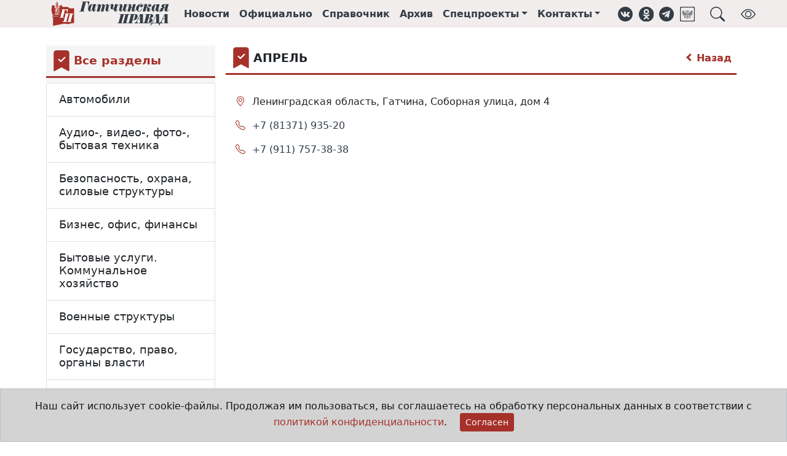

--- FILE ---
content_type: text/html;charset=UTF-8
request_url: https://gtn-pravda.ru/organizations/meditsina-krasota-zdorove/parikmaherskie/aprel.html
body_size: 11414
content:
<!DOCTYPE html>
<html lang="ru">
<head prefix="og: http://ogp.me/ns#">
    <meta charset="utf-8">
<title>Медицина, красота, здоровье - Гатчинская правда</title>
<meta name="keywords" content="Гатчинская правда, электронная газета, официальный вестник, гатчина, главные новости гатчины и гатчинского района, нормативно-правовые акты гатчинского района, афиша гатчины и гатчинского района, предприятия гатчины и гатчинского района">
<meta name="description" content="Медицина, красота, здоровье">
<meta property="og:site_name" content="Гатчинская правда">
<meta property="og:title" content="Медицина, красота, здоровье">
<meta property="og:description" content="Медицина, красота, здоровье">
<meta property="og:type" content="article">
<meta property="og:url" content="https://gtn-pravda.ru/organizations/meditsina-krasota-zdorove/parikmaherskie/aprel.html">
<meta property="og:locale" content="ru_RU">
<meta property="og:image" content="https://gtn-pravda.ru/assets/241749629372/img/logo.svg">
                <meta name="twitter:site" content="@gtnpravda">
<meta name="twitter:title" content="Гатчинская правда">
<meta name="twitter:description" content="Медицина, красота, здоровье">
<meta name="twitter:url" content="https://gtn-pravda.ru/organizations/meditsina-krasota-zdorove/parikmaherskie/aprel.html">
<meta name="twitter:card" content="summary_large_image" />
<meta name="twitter:image" content="https://gtn-pravda.ru/assets/241749629372/img/logo.svg">
                <link rel="shortcut icon" type="image/x-icon" href="/favicon.ico">
<link rel="apple-touch-icon" href="/assets/241749629372/favicon-57x57.png"
          sizes="57x57">
<link rel="apple-touch-icon" href="/assets/241749629372/favicon-72x72.png"
          sizes="72x72">
<link rel="apple-touch-icon" href="/assets/241749629372/favicon-76x76.png"
          sizes="76x76">
<link rel="apple-touch-icon" href="/assets/241749629372/favicon-114x114.png"
          sizes="114x114">
<link rel="apple-touch-icon" href="/assets/241749629372/favicon-120x120.png"
          sizes="120x120">
<link rel="apple-touch-icon" href="/assets/241749629372/favicon-144x144.png"
          sizes="144x144">
<link rel="apple-touch-icon" href="/assets/241749629372/favicon-152x152.png"
          sizes="152x152">
<link rel="apple-touch-icon" href="/assets/241749629372/favicon-180x180.png"
          sizes="180x180">
<link rel="icon" type="image/png" href="/assets/241749629372/favicon-16x16.png"
          sizes="16x16">
<link rel="icon" type="image/png" href="/assets/241749629372/favicon-32x32.png"
          sizes="32x32">
<link rel="icon" type="image/png" href="/assets/241749629372/favicon-96x96.png"
          sizes="96x96">
<link rel="icon" type="image/png" href="/assets/241749629372/favicon-120x120.png"
          sizes="120x120">
<link rel="icon" type="image/png" href="/assets/241749629372/favicon-192x192.png"
          sizes="192x192">
<link rel="icon" type="image/svg+xml" href="/assets/241749629372/favicon.svg">
<meta name="msapplication-TileColor" content="#ffffff">
<meta name="msapplication-TileImage" content="/assets/241749629372/favicon-256x256.png">
<meta name="theme-color" content="#ffffff">
<meta name="viewport" content="width=device-width, initial-scale=1">
<meta name="format-detection" content="telephone=no">
<meta name="mobile-web-app-capable" content="yes">
<link rel="stylesheet" href="/assets/241749629372/css/styles.css">
<link rel="manifest" href="/manifest.json">
<script type="application/ld+json">{
        "@context": "https://schema.org",
        "@type": "WebSite",
        "url": "https://gtn-pravda.ru",
        "sameAs": ["https://vk.com/gtnpravda", "https://ok.ru/group/55554719875090", "https://www.facebook.com/gtnpravda47",
                   "https://www.instagram.com/gtnpravda", "https://twitter.com/gtnpravda", "https://t.me/gtnpravda"],
        "name": "Гатчинская правда",
        "description": "Новости Гатчины и гатчинского района, нормативно-правовые акты поселений гатчинского района, афиша, справочник предприятий гатчинского района",
        "potentialAction": {
            "@type": "SearchAction",
            "target": "https://gtn-pravda.ru/search.html?q={search_term_string}",
            "query": "required name=search_term_string",
            "query-input": "required name=search_term_string"
        },
        "publisher": {
            "@context": "https://schema.org",
            "@type": "Organization",
            "name": "Гатчинская правда",
            "legalName": "АНО Гатчинская правда",
            "address": "188300, Ленинградская обл., г.Гатчина, ул.Хохлова, д.15",
            "telephone": "+7(81371)301-80",
            "faxNumber": "+7(81371)321-64",
            "logo": {
                "@context": "http://schema.org",
                "@type": "ImageObject",
                "url": "https://gtn-pravda.ru/assets/241749629372/img/logo.png",
                "width": 373,
                "height": 77
            }
        }
    }


</script>
<script type="application/javascript">
    window.adblocks = {
        
    };
</script>
<script async src="/assets/241749629372/js/bundle.js"></script>
<script src="https://api-maps.yandex.ru/2.1/?lang=ru_RU&apikey=f4c63c5f-9131-427b-af1b-16528b29321d"></script>
    </head>
<body>
<header class="page-header sticky-top mb-4">
    <div class="container-fluid page-header-wrap">
        <div class="container-lg">
            <nav class="navbar navbar-expand site-header">
                <img class="me-4 d-1200px-min-hide" role="button" data-bs-toggle="offcanvas" data-bs-target="#page-menu"
                     aria-controls="page-menu" title="Навигация"
                     src="/assets/241749629372/img/hamburger.svg" width="24" height="24">
                <a class="navbar-brand" href="/" title="Главная страница">
                    <img class="brand" alt="Гатчинская правда"
                         src="/assets/241749629372/favicon.svg">
                    <img class="logo" alt="Гатчинская правда"
                         src="/assets/241749629372/img/logo.svg">
                </a>
                <ul class="navbar-nav">
                    <li class="nav-item d-865px-max-hide"><a class="nav-link" href="/news.html" title="Лента новостей">Новости</a>
                    </li>
                    <li class="nav-item d-865px-max-hide"><a class="nav-link" href="/official.html"
                                                             title="Официальные документы">Официально</a></li>
                    <li class="nav-item d-865px-max-hide"><a class="nav-link" href="/organizations.html"
                                                             title="Справочник организаций">Справочник</a></li>
                    <li class="nav-item d-990px-max-hide"><a class="nav-link" href="/archive.html"
                                                             title="Архив печатных изданий">Архив</a></li>
                    <li class="nav-item dropdown d-1200px-max-hide">
                            <a class="nav-link dropdown-toggle" href="#" id="sproj-dropdown" role="button"
                               title="Спецпроекты" data-bs-toggle="dropdown" aria-expanded="false">Спецпроекты</a>
                            <ul class="dropdown-menu" aria-labelledby="sproj-dropdown">
                                <li><a class="dropdown-item" href="/bud-dobr.html">Будь Добр</a></li>
                                <li><a class="dropdown-item" href="/bud-zdorov.html">Будь здоров!</a></li>
                                <li><a class="dropdown-item" href="/vse-nachinaetsja-s-semi.html">Всё начинается с семьи</a></li>
                                <li><a class="dropdown-item" href="/doroga-k-hramu.html">Дорога к храму</a></li>
                                <li><a class="dropdown-item" href="/zhizn-posle-detskogo-doma.html">Жизнь после детского дома</a></li>
                                <li><a class="dropdown-item" href="/zelenaja-planeta.html">Зелёная планета</a></li>
                                <li><a class="dropdown-item" href="/ljubi-oberegay-ne-brosay.html">ЛЮБИ! ОБЕРЕГАЙ! НЕ БРОСАЙ!</a></li>
                                <li><a class="dropdown-item" href="/molodezhniy-impuls.html">Молодёжный импульс</a></li>
                                <li><a class="dropdown-item" href="/mi-menjaem-goroda.html">Мы меняем города</a></li>
                                <li><a class="dropdown-item" href="/otkritiy-urok.html">Открытый урок</a></li>
                                <li><a class="dropdown-item" href="/profinansi.html">ПРОфинансы</a></li>
                                <li><a class="dropdown-item" href="/ravnie-sredi-ravnih.html">РАВНЫЕ СРЕДИ РАВНЫХ</a></li>
                                <li><a class="dropdown-item" href="/temnie-i-svetlie-allei-gatchinskogo-parka.html">Тёмные и светлые аллеи Гатчинского парка</a></li>
                                <li><a class="dropdown-item" href="/uvazhaemiy-rabochiy.html">Уважаемый рабочий</a></li>
                                <li><a class="dropdown-item" href="/fk-leningradets.html">ФК "Ленинградец"</a></li>
                                <li><a class="dropdown-item" href="/formula-zdorovja.html">Формула здоровья</a></li>
                                <li><a class="dropdown-item" href="/hobbi-kak-biznes.html">Хобби как бизнес</a></li>
                                <li><a class="dropdown-item" href="/hraniteli-istoricheskoy-pravdi.html">Хранители исторической правды</a></li>
                                </ul>
                        </li>
                    <li class="nav-item dropdown d-1200px-max-hide">
                        <a class="nav-link dropdown-toggle" href="#" id="contacts-dropdown" role="button"
                           title="Контакты" data-bs-toggle="dropdown" aria-expanded="false">Контакты</a>
                        <ul class="dropdown-menu" aria-labelledby="contacts-dropdown">
                            <li><a class="dropdown-item" href="/contacts.html">Контакты</a></li>
                            <li><a class="dropdown-item" href="/reklama.html">Реклама</a></li>
                            <li><a class="dropdown-item" href="/about.html">Состав редакции</a></li>
                        </ul>
                    </li>
                </ul>
                <aside class="social-links ms-3">
    <ul class="navbar-nav">
        <li class="nav-item"><a class="nav-link d-576px-max-hide" href="https://vk.com/gtnpravda" target="_blank" title="Группа ВКонтакте" role="button"><img class="svg icon" src="/assets/241749629372/img/vk.svg" alt="ВКонтакте"
     width="24" height="24" loading="lazy">
</a></li>
        <li class="nav-item"><a class="nav-link d-576px-max-hide" href="https://ok.ru/group/55554719875090" target="_blank" title="Группа в Одноклассниках" role="button"><img class="svg icon" src="/assets/241749629372/img/ok.svg" alt="Одноклассники"
     width="24" height="24" loading="lazy">
</a></li>
<li class="nav-item"><a class="nav-link d-576px-max-hide" href="https://t.me/gtnpravda" target="_blank" title="Наш Telegram" role="button"><img class="svg icon" src="/assets/241749629372/img/telegram.svg" alt="Telegram"
     width="24" height="24" loading="lazy">
</a></li>
        <li class="nav-item"><a class="nav-link d-576px-max-hide" href="https://podpiska.pochta.ru/press/%D0%9F4237" target="_blank" title="Подписка на печатное издание" role="button"><img class="svg icon" src="/assets/241749629372/img/russian_post.svg" alt="Почта России"
     width="24" height="24" loading="lazy">
</a></li>
        <li class="nav-item"><a class="nav-link ms-3" title="Поиск в справочнике организаций" role="button" data-bs-toggle="offcanvas" data-bs-target="#page-search" aria-controls="page-search"><img class="svg icon" src="/assets/241749629372/img/search.svg" alt="Поиск"
     width="24" height="24" loading="lazy">
</a></li>
        <li class="nav-item ms-3"><a class="nav-link d-576px-max-hide bvi-open" title="Версия для слабовидящих" role="button"><img class="svg icon" src="/assets/241749629372/img/bvi_show.svg" alt="Версия для слабовидящих"
     width="24" height="24" loading="lazy">
</a></li>
        </ul>
</aside></nav>
        </div>
    </div>
    </header>
<div class="offcanvas offcanvas-top p-3" tabindex="-1" id="page-search" data-bs-backdrop="true"
     aria-labelledby="page-search-caption"
     style="height:20vh;max-width:1000px;margin:0 auto;">
    <div class="offcanvas-header pt-0 pb-0">
        <h5 id="page-search-caption">Поиск в справочнике организаций</h5>
        <button type="button" class="btn-close text-reset" data-bs-dismiss="offcanvas" aria-label="Close"></button>
    </div>
    <div class="offcanvas-body pb-0">
        <form name="search-form" method="get" action="/organizations/search.html">
            <div class="input-group">
                <input type="text" name="q" class="form-control" autofocus required
                       placeholder="Что Вы хотите найти?"
                       aria-label="Что Вы хотите найти?"
                       aria-describedby="search-button"
                       >
                <button class="btn btn-primary" type="submit" id="search-button">Поиск</button>
            </div>
        </form>
    </div>
</div>
<div class="offcanvas offcanvas-start" tabindex="-1" id="page-menu" aria-labelledby="page-menu-caption">
    <div class="offcanvas-header">
        <div id="brand-logo">
            <img class="brand" alt="Гатчинская правда" src="/assets/241749629372/favicon.svg">
            <img id="page-menu-caption" class="offcanvas-title"
                 src="/assets/241749629372/img/logo.svg"
                 alt="Гатчинская правда">
        </div>
        <button type="button" class="btn-close text-reset" data-bs-dismiss="offcanvas" aria-label="Close"></button>
    </div>
    <div class="offcanvas-body">
        <div class="list-group list-group-flush mt-3">
            <a class="nav-link list-group-item-action" href="/news.html">Новости</a>
            <a class="nav-link list-group-item-action" href="/official.html">Официально</a>
            <a class="nav-link list-group-item-action" href="/organizations.html">Справочник</a>
            <a class="nav-link list-group-item-action" href="/archive.html">Архив</a>
            <a class="nav-link list-group-item-action" data-bs-toggle="collapse" data-bs-target="#sproj-collapse"
                   href="/archive.html">Спецпроекты</a>
                <div class="ms-3 list-group list-group-flush collapse" id="sproj-collapse">
                    <a class="nav-link list-group-item-action" href="/bud-dobr.html"
                           title="Будь Добр">Будь Добр</a>
                    <a class="nav-link list-group-item-action" href="/bud-zdorov.html"
                           title="Будь здоров!">Будь здоров!</a>
                    <a class="nav-link list-group-item-action" href="/vse-nachinaetsja-s-semi.html"
                           title="Всё начинается с семьи">Всё начинается с семьи</a>
                    <a class="nav-link list-group-item-action" href="/doroga-k-hramu.html"
                           title="Дорога к храму">Дорога к храму</a>
                    <a class="nav-link list-group-item-action" href="/zhizn-posle-detskogo-doma.html"
                           title="Жизнь после детского дома">Жизнь после детского дома</a>
                    <a class="nav-link list-group-item-action" href="/zelenaja-planeta.html"
                           title="Зелёная планета">Зелёная планета</a>
                    <a class="nav-link list-group-item-action" href="/ljubi-oberegay-ne-brosay.html"
                           title="ЛЮБИ! ОБЕРЕГАЙ! НЕ БРОСАЙ!">ЛЮБИ! ОБЕРЕГАЙ! НЕ БРОСАЙ!</a>
                    <a class="nav-link list-group-item-action" href="/molodezhniy-impuls.html"
                           title="Молодёжный импульс">Молодёжный импульс</a>
                    <a class="nav-link list-group-item-action" href="/mi-menjaem-goroda.html"
                           title="Мы меняем города">Мы меняем города</a>
                    <a class="nav-link list-group-item-action" href="/otkritiy-urok.html"
                           title="Открытый урок">Открытый урок</a>
                    <a class="nav-link list-group-item-action" href="/profinansi.html"
                           title="ПРОфинансы">ПРОфинансы</a>
                    <a class="nav-link list-group-item-action" href="/ravnie-sredi-ravnih.html"
                           title="РАВНЫЕ СРЕДИ РАВНЫХ">РАВНЫЕ СРЕДИ РАВНЫХ</a>
                    <a class="nav-link list-group-item-action" href="/temnie-i-svetlie-allei-gatchinskogo-parka.html"
                           title="Тёмные и светлые аллеи Гатчинского парка">Тёмные и светлые аллеи Гатчинского парка</a>
                    <a class="nav-link list-group-item-action" href="/uvazhaemiy-rabochiy.html"
                           title="Уважаемый рабочий">Уважаемый рабочий</a>
                    <a class="nav-link list-group-item-action" href="/fk-leningradets.html"
                           title="ФК "Ленинградец"">ФК "Ленинградец"</a>
                    <a class="nav-link list-group-item-action" href="/formula-zdorovja.html"
                           title="Формула здоровья">Формула здоровья</a>
                    <a class="nav-link list-group-item-action" href="/hobbi-kak-biznes.html"
                           title="Хобби как бизнес">Хобби как бизнес</a>
                    <a class="nav-link list-group-item-action" href="/hraniteli-istoricheskoy-pravdi.html"
                           title="Хранители исторической правды">Хранители исторической правды</a>
                    </div>
            <a class="nav-link list-group-item-action" data-bs-toggle="collapse" data-bs-target="#contacts-collapse"
               href="/contacts.html">Контакты</a>
            <div class="ms-3 list-group list-group-flush collapse" id="contacts-collapse">
                <a class="nav-link list-group-item-action" href="/contacts.html">Контакты</a>
                <a class="nav-link list-group-item-action" href="/reklama.html">Реклама</a>
                <a class="nav-link list-group-item-action" href="/about.html">Состав редакции</a>
            </div>
        </div>
        <div class="dropdown-divider mt-3"></div>
        <aside class="social-links horizontal">
    <ul class="nav havbar">
        <li class="nav-item"><a class="nav-link d-576px-max-hide" href="https://vk.com/gtnpravda" target="_blank" title="Группа ВКонтакте" role="button"><img class="svg icon" src="/assets/241749629372/img/vk.svg" alt="ВКонтакте"
     width="28" height="28" loading="lazy">
</a></li>
        <li class="nav-item"><a class="nav-link d-576px-max-hide" href="https://ok.ru/group/55554719875090" target="_blank" title="Группа в Одноклассниках" role="button"><img class="svg icon" src="/assets/241749629372/img/ok.svg" alt="Одноклассники"
     width="28" height="28" loading="lazy">
</a></li>
<li class="nav-item"><a class="nav-link d-576px-max-hide" href="https://t.me/gtnpravda" target="_blank" title="Наш Telegram" role="button"><img class="svg icon" src="/assets/241749629372/img/telegram.svg" alt="Telegram"
     width="28" height="28" loading="lazy">
</a></li>
        <li class="nav-item"><a class="nav-link d-576px-max-hide" href="https://podpiska.pochta.ru/press/%D0%9F4237" target="_blank" title="Подписка на печатное издание" role="button"><img class="svg icon" src="/assets/241749629372/img/russian_post.svg" alt="Почта России"
     width="28" height="28" loading="lazy">
</a></li>
        </ul>
</aside></div>
</div>
<main class="container-lg organizations-page">
    <div class="row">
            <div class="sticky-col col-md-9 order-md-3" itemscope itemtype="http://schema.org/LocalBusiness">
                <meta itemprop="name" content="АПРЕЛЬ">
                <div class="block-title-wrap icon">
    <img class="svg icon" alt="Bookmark fill" src="/assets/241749629372/img/bmk_fill.svg"
     width="34" height="34" loading="lazy">

<h4 class="block-title">АПРЕЛЬ</h4>
    <a href="/organizations/meditsina-krasota-zdorove/parikmaherskie.html" class="arrow" title="Вернуться к разделам справочника"><span class="arrow left"></span> Назад</a>
            </div><div class="row">
                    <div class="col-md-9">
                        <div class="organization-entry">
                            <div class="contacts">
    <ul class="list-group">
        <li class="list-group-item">
                <i class="bi bi-geo-alt" aria-hidden="true"
                   title="Адрес"></i>
                <span itemprop="address">
                    Ленинградская область, Гатчина, Соборная улица, дом 4</span>
            </li>
            <li class="list-group-item">
                <i class="bi bi-telephone" aria-hidden="true"
                    title="Телефон"></i>
                <span>
                    <a href="tel:+7 (81371) 935-20">
                        <meta itemprop="telephone" content="+7 (81371) 935-20">+7 (81371) 935-20</a>
                </span>
            </li>
            <li class="list-group-item">
                <i class="bi bi-telephone" aria-hidden="true"
                    title="Телефон"></i>
                <span>
                    <a href="tel:+7 (911) 757-38-38">
                        <meta itemprop="telephone" content="+7 (911) 757-38-38">+7 (911) 757-38-38</a>
                </span>
            </li>
            </ul>
</div>
<div id="map-canvas" class="map-wrapper">
                                    <script>
                                        window.resolve_address = {
                                            title: 'АПРЕЛЬ',
                                            points: [
                                                
                                                {
                                                    lat: null,
                                                    long: null,
                                                    addr: 'Ленинградская область, Гатчина, Соборная улица, дом 4',
                                                    descr: ''
                                                }
                                                
                                            ]
                                        };
                                    </script>
                                    <div id="map" style="height:400px"></div>
                                </div>
                            <div class="alert alert-secondary">
                                <p>
                                    Если Вы заметили неточность или хотите сообщить о нарушении, то, пожалуйста,
                                    <a href="/contacts.html">свяжитесь с нами любым способом</a>.
                                </p>
                            </div>
                        </div>
                        <!--yadirect R-A-249227-1-->
<div id="dfc4ffc86b7f43aebaeed449e593a396" class="col-12">
    </div>
<script type="text/javascript">
    (function (w, d, n, s, t) {
        w[n] = w[n] || [];
        w[n].push(function () {
            Ya.Context.AdvManager.render({
                blockId: "R-A-249227-1",
                renderTo: "dfc4ffc86b7f43aebaeed449e593a396",
                async: true
            });
        });
        t = d.getElementsByTagName("script")[0];
        s = d.createElement("script");
        s.type = "text/javascript";
        s.src = "//an.yandex.ru/system/context.js";
        s.async = true;
        t.parentNode.insertBefore(s, t);
    })(this, this.document, "yandexContextAsyncCallbacks");
</script>
</div>
                    <div class="col-md-3">
                        <!--yadirect R-A-249227-2-->
<div id="c504ca9345494a9eb14abec2cb1e09db">
    </div>
<script type="text/javascript">
    (function (w, d, n, s, t) {
        w[n] = w[n] || [];
        w[n].push(function () {
            Ya.Context.AdvManager.render({
                blockId: "R-A-249227-2",
                renderTo: "c504ca9345494a9eb14abec2cb1e09db",
                async: true
            });
        });
        t = d.getElementsByTagName("script")[0];
        s = d.createElement("script");
        s.type = "text/javascript";
        s.src = "//an.yandex.ru/system/context.js";
        s.async = true;
        t.parentNode.insertBefore(s, t);
    })(this, this.document, "yandexContextAsyncCallbacks");
</script>
<!--yadirect R-A-249227-5-->
<div id="3e1aa31d9e32416390df31dc7826e932">
    </div>
<script type="text/javascript">
    (function (w, d, n, s, t) {
        w[n] = w[n] || [];
        w[n].push(function () {
            Ya.Context.AdvManager.render({
                blockId: "R-A-249227-5",
                renderTo: "3e1aa31d9e32416390df31dc7826e932",
                async: true
            });
        });
        t = d.getElementsByTagName("script")[0];
        s = d.createElement("script");
        s.type = "text/javascript";
        s.src = "//an.yandex.ru/system/context.js";
        s.async = true;
        t.parentNode.insertBefore(s, t);
    })(this, this.document, "yandexContextAsyncCallbacks");
</script>
<!--yadirect R-A-249227-9-->
<div id="f3875fad70f74448a5482fb78981bbbb">
    </div>
<script type="text/javascript">
    (function (w, d, n, s, t) {
        w[n] = w[n] || [];
        w[n].push(function () {
            Ya.Context.AdvManager.render({
                blockId: "R-A-249227-9",
                renderTo: "f3875fad70f74448a5482fb78981bbbb",
                async: true
            });
        });
        t = d.getElementsByTagName("script")[0];
        s = d.createElement("script");
        s.type = "text/javascript";
        s.src = "//an.yandex.ru/system/context.js";
        s.async = true;
        t.parentNode.insertBefore(s, t);
    })(this, this.document, "yandexContextAsyncCallbacks");
</script>
<!--yadirect R-A-249227-10-->
<div id="c181278fa5ef4c278c901dac437f3a24">
    </div>
<script type="text/javascript">
    (function (w, d, n, s, t) {
        w[n] = w[n] || [];
        w[n].push(function () {
            Ya.Context.AdvManager.render({
                blockId: "R-A-249227-10",
                renderTo: "c181278fa5ef4c278c901dac437f3a24",
                async: true
            });
        });
        t = d.getElementsByTagName("script")[0];
        s = d.createElement("script");
        s.type = "text/javascript";
        s.src = "//an.yandex.ru/system/context.js";
        s.async = true;
        t.parentNode.insertBefore(s, t);
    })(this, this.document, "yandexContextAsyncCallbacks");
</script>
</div>
                </div>
            </div>
            <aside class="sidebar-outer col-md-3 order-md-1 sticky-col">
    <div class="sidebar theiaStickySidebar">
        <div class="block-title-wrap icon">
    <img class="svg icon" alt="Bookmark fill" src="/assets/241749629372/img/bmk_fill.svg"
     width="34" height="34" loading="lazy">

<a href="/organizations.html"><h4 class="block-title">Все разделы</h4>
    </a> </div><div class="accordion sections" itemscope="true" itemtype="http://schema.org/ItemList">
        <div class="accordion-item" itemprop="itemListElement" itemscope itemtype="http://schema.org/ListItem">
            <meta itemprop="position" content="1">
            <h2 class="accordion-header" id="section-avtomobili" itemprop="item" itemscope itemtype="http://schema.org/Thing">
                <a class="accordion-button collapsed" type="button"
                   href="/organizations/avtomobili.html" itemprop="url"
                   aria-expanded="false"><span itemprop="name">Автомобили</span></a>
            </h2>
            </div>
    <div class="accordion-item" itemprop="itemListElement" itemscope itemtype="http://schema.org/ListItem">
            <meta itemprop="position" content="2">
            <h2 class="accordion-header" id="section-audio--video--foto--bitovaja-tehnika" itemprop="item" itemscope itemtype="http://schema.org/Thing">
                <a class="accordion-button collapsed" type="button"
                   href="/organizations/audio--video--foto--bitovaja-tehnika.html" itemprop="url"
                   aria-expanded="false"><span itemprop="name">Аудио-, видео-, фото-, бытовая техника</span></a>
            </h2>
            </div>
    <div class="accordion-item" itemprop="itemListElement" itemscope itemtype="http://schema.org/ListItem">
            <meta itemprop="position" content="3">
            <h2 class="accordion-header" id="section-bezopasnost-ohrana-silovie-strukturi" itemprop="item" itemscope itemtype="http://schema.org/Thing">
                <a class="accordion-button collapsed" type="button"
                   href="/organizations/bezopasnost-ohrana-silovie-strukturi.html" itemprop="url"
                   aria-expanded="false"><span itemprop="name">Безопасность, охрана, силовые структуры</span></a>
            </h2>
            </div>
    <div class="accordion-item" itemprop="itemListElement" itemscope itemtype="http://schema.org/ListItem">
            <meta itemprop="position" content="4">
            <h2 class="accordion-header" id="section-biznes-ofis-finansi" itemprop="item" itemscope itemtype="http://schema.org/Thing">
                <a class="accordion-button collapsed" type="button"
                   href="/organizations/biznes-ofis-finansi.html" itemprop="url"
                   aria-expanded="false"><span itemprop="name">Бизнес, офис, финансы</span></a>
            </h2>
            </div>
    <div class="accordion-item" itemprop="itemListElement" itemscope itemtype="http://schema.org/ListItem">
            <meta itemprop="position" content="5">
            <h2 class="accordion-header" id="section-bitovie-uslugi-kommunalnoe-hozjaystvo" itemprop="item" itemscope itemtype="http://schema.org/Thing">
                <a class="accordion-button collapsed" type="button"
                   href="/organizations/bitovie-uslugi-kommunalnoe-hozjaystvo.html" itemprop="url"
                   aria-expanded="false"><span itemprop="name">Бытовые услуги. Коммунальное хозяйство</span></a>
            </h2>
            </div>
    <div class="accordion-item" itemprop="itemListElement" itemscope itemtype="http://schema.org/ListItem">
            <meta itemprop="position" content="6">
            <h2 class="accordion-header" id="section-voennie-strukturi" itemprop="item" itemscope itemtype="http://schema.org/Thing">
                <a class="accordion-button collapsed" type="button"
                   href="/organizations/voennie-strukturi.html" itemprop="url"
                   aria-expanded="false"><span itemprop="name">Военные структуры</span></a>
            </h2>
            </div>
    <div class="accordion-item" itemprop="itemListElement" itemscope itemtype="http://schema.org/ListItem">
            <meta itemprop="position" content="7">
            <h2 class="accordion-header" id="section-gosudarstvo-pravo-organi-vlasti" itemprop="item" itemscope itemtype="http://schema.org/Thing">
                <a class="accordion-button collapsed" type="button"
                   href="/organizations/gosudarstvo-pravo-organi-vlasti.html" itemprop="url"
                   aria-expanded="false"><span itemprop="name">Государство, право, органы власти</span></a>
            </h2>
            </div>
    <div class="accordion-item" itemprop="itemListElement" itemscope itemtype="http://schema.org/ListItem">
            <meta itemprop="position" content="8">
            <h2 class="accordion-header" id="section-deti-dom-sad-domashnie-zhivotnie" itemprop="item" itemscope itemtype="http://schema.org/Thing">
                <a class="accordion-button collapsed" type="button"
                   href="/organizations/deti-dom-sad-domashnie-zhivotnie.html" itemprop="url"
                   aria-expanded="false"><span itemprop="name">Дети, дом, сад, домашние животные</span></a>
            </h2>
            </div>
    <div class="accordion-item" itemprop="itemListElement" itemscope itemtype="http://schema.org/ListItem">
            <meta itemprop="position" content="9">
            <h2 class="accordion-header" id="section-kino--video--shou-biznes" itemprop="item" itemscope itemtype="http://schema.org/Thing">
                <a class="accordion-button collapsed" type="button"
                   href="/organizations/kino--video--shou-biznes.html" itemprop="url"
                   aria-expanded="false"><span itemprop="name">Кино-, видео-, шоу-бизнес</span></a>
            </h2>
            </div>
    <div class="accordion-item" itemprop="itemListElement" itemscope itemtype="http://schema.org/ListItem">
            <meta itemprop="position" content="10">
            <h2 class="accordion-header" id="section-kompjuteri-i-internet" itemprop="item" itemscope itemtype="http://schema.org/Thing">
                <a class="accordion-button collapsed" type="button"
                   href="/organizations/kompjuteri-i-internet.html" itemprop="url"
                   aria-expanded="false"><span itemprop="name">Компьютеры и Интернет</span></a>
            </h2>
            </div>
    <div class="accordion-item" itemprop="itemListElement" itemscope itemtype="http://schema.org/ListItem">
            <meta itemprop="position" content="11">
            <h2 class="accordion-header" id="section-kultura-iskusstvo" itemprop="item" itemscope itemtype="http://schema.org/Thing">
                <a class="accordion-button collapsed" type="button"
                   href="/organizations/kultura-iskusstvo.html" itemprop="url"
                   aria-expanded="false"><span itemprop="name">Культура, искусство</span></a>
            </h2>
            </div>
    <div class="accordion-item" itemprop="itemListElement" itemscope itemtype="http://schema.org/ListItem">
            <meta itemprop="position" content="12">
            <h2 class="accordion-header" id="section-meditsina-krasota-zdorove" itemprop="item" itemscope itemtype="http://schema.org/Thing">
                <a class="accordion-button expanded" type="button"
                   href="/organizations/meditsina-krasota-zdorove.html" itemprop="url"
                   aria-expanded="true"><span itemprop="name">Медицина, красота, здоровье</span></a>
            </h2>
            <div class="accordion-collapse collapse show" aria-labelledby="section-meditsina-krasota-zdorove">
                    <div class="accordion-body">
                        <ul class="list-group" itemscope="true" itemtype="http://schema.org/ItemList">
                        <li class="list-group-item " itemprop="itemListElement" itemscope itemtype="http://schema.org/ListItem">
                                <meta itemprop="position" content="1">
                                <div itemprop="item" itemscope itemtype="http://schema.org/Thing">
                                    <a href="/organizations/meditsina-krasota-zdorove/bolnitsi.html" itemprop="url"><span itemprop="name">Амбулатории, больницы, поликлиники</span></a>

                                </div>
                            </li>
                        <li class="list-group-item " itemprop="itemListElement" itemscope itemtype="http://schema.org/ListItem">
                                <meta itemprop="position" content="2">
                                <div itemprop="item" itemscope itemtype="http://schema.org/Thing">
                                    <a href="/organizations/meditsina-krasota-zdorove/apteki.html" itemprop="url"><span itemprop="name">Аптеки</span></a>

                                </div>
                            </li>
                        <li class="list-group-item " itemprop="itemListElement" itemscope itemtype="http://schema.org/ListItem">
                                <meta itemprop="position" content="3">
                                <div itemprop="item" itemscope itemtype="http://schema.org/Thing">
                                    <a href="/organizations/meditsina-krasota-zdorove/bani-i-sauni.html" itemprop="url"><span itemprop="name">Бани и сауны</span></a>

                                </div>
                            </li>
                        <li class="list-group-item " itemprop="itemListElement" itemscope itemtype="http://schema.org/ListItem">
                                <meta itemprop="position" content="4">
                                <div itemprop="item" itemscope itemtype="http://schema.org/Thing">
                                    <a href="/organizations/meditsina-krasota-zdorove/biologicheskie-preparati-biodobavki.html" itemprop="url"><span itemprop="name">Биологические препараты, биодобавки</span></a>

                                </div>
                            </li>
                        <li class="list-group-item " itemprop="itemListElement" itemscope itemtype="http://schema.org/ListItem">
                                <meta itemprop="position" content="5">
                                <div itemprop="item" itemscope itemtype="http://schema.org/Thing">
                                    <a href="/organizations/meditsina-krasota-zdorove/vizazhisti-stilisti---uslugi.html" itemprop="url"><span itemprop="name">Визажисты, стилисты - услуги</span></a>

                                </div>
                            </li>
                        <li class="list-group-item " itemprop="itemListElement" itemscope itemtype="http://schema.org/ListItem">
                                <meta itemprop="position" content="6">
                                <div itemprop="item" itemscope itemtype="http://schema.org/Thing">
                                    <a href="/organizations/meditsina-krasota-zdorove/ginekologija---spetsialisti.html" itemprop="url"><span itemprop="name">Гинекология - специалисты</span></a>

                                </div>
                            </li>
                        <li class="list-group-item " itemprop="itemListElement" itemscope itemtype="http://schema.org/ListItem">
                                <meta itemprop="position" content="7">
                                <div itemprop="item" itemscope itemtype="http://schema.org/Thing">
                                    <a href="/organizations/meditsina-krasota-zdorove/detskie-meditsinskie-tsentri.html" itemprop="url"><span itemprop="name">Детские медицинские центры</span></a>

                                </div>
                            </li>
                        <li class="list-group-item " itemprop="itemListElement" itemscope itemtype="http://schema.org/ListItem">
                                <meta itemprop="position" content="8">
                                <div itemprop="item" itemscope itemtype="http://schema.org/Thing">
                                    <a href="/organizations/meditsina-krasota-zdorove/dispanseri-kozhno-venerologicheskie.html" itemprop="url"><span itemprop="name">Диспансеры кожно-венерологические</span></a>

                                </div>
                            </li>
                        <li class="list-group-item " itemprop="itemListElement" itemscope itemtype="http://schema.org/ListItem">
                                <meta itemprop="position" content="9">
                                <div itemprop="item" itemscope itemtype="http://schema.org/Thing">
                                    <a href="/organizations/meditsina-krasota-zdorove/dispanseri-narkologicheskie.html" itemprop="url"><span itemprop="name">Диспансеры наркологические</span></a>

                                </div>
                            </li>
                        <li class="list-group-item " itemprop="itemListElement" itemscope itemtype="http://schema.org/ListItem">
                                <meta itemprop="position" content="10">
                                <div itemprop="item" itemscope itemtype="http://schema.org/Thing">
                                    <a href="/organizations/meditsina-krasota-zdorove/dispanseri-protivotuberkuleznie.html" itemprop="url"><span itemprop="name">Диспансеры противотуберкулёзные</span></a>

                                </div>
                            </li>
                        <li class="list-group-item " itemprop="itemListElement" itemscope itemtype="http://schema.org/ListItem">
                                <meta itemprop="position" content="11">
                                <div itemprop="item" itemscope itemtype="http://schema.org/Thing">
                                    <a href="/organizations/meditsina-krasota-zdorove/dispanseri-psihonevrologicheskie.html" itemprop="url"><span itemprop="name">Диспансеры психоневрологические</span></a>

                                </div>
                            </li>
                        <li class="list-group-item " itemprop="itemListElement" itemscope itemtype="http://schema.org/ListItem">
                                <meta itemprop="position" content="12">
                                <div itemprop="item" itemscope itemtype="http://schema.org/Thing">
                                    <a href="/organizations/meditsina-krasota-zdorove/kosmetologicheskie-uslugi.html" itemprop="url"><span itemprop="name">Косметологические услуги</span></a>

                                </div>
                            </li>
                        <li class="list-group-item " itemprop="itemListElement" itemscope itemtype="http://schema.org/ListItem">
                                <meta itemprop="position" content="13">
                                <div itemprop="item" itemscope itemtype="http://schema.org/Thing">
                                    <a href="/organizations/meditsina-krasota-zdorove/lekarstvennie-sredstva---zagotovka-proizvodstvo-prodazha.html" itemprop="url"><span itemprop="name">Лекарственные средства - заготовка, производство, продажа</span></a>

                                </div>
                            </li>
                        <li class="list-group-item " itemprop="itemListElement" itemscope itemtype="http://schema.org/ListItem">
                                <meta itemprop="position" content="14">
                                <div itemprop="item" itemscope itemtype="http://schema.org/Thing">
                                    <a href="/organizations/meditsina-krasota-zdorove/linzi-kontaktnie---izgotovlenie-podbor-prodazha.html" itemprop="url"><span itemprop="name">Линзы контактные - изготовление, подбор, продажа</span></a>

                                </div>
                            </li>
                        <li class="list-group-item " itemprop="itemListElement" itemscope itemtype="http://schema.org/ListItem">
                                <meta itemprop="position" content="15">
                                <div itemprop="item" itemscope itemtype="http://schema.org/Thing">
                                    <a href="/organizations/meditsina-krasota-zdorove/magazini---parfjumerija-kosmetika.html" itemprop="url"><span itemprop="name">Магазины - парфюмерия, косметика</span></a>

                                </div>
                            </li>
                        <li class="list-group-item " itemprop="itemListElement" itemscope itemtype="http://schema.org/ListItem">
                                <meta itemprop="position" content="16">
                                <div itemprop="item" itemscope itemtype="http://schema.org/Thing">
                                    <a href="/organizations/meditsina-krasota-zdorove/manualnaja-terapija---uslugi.html" itemprop="url"><span itemprop="name">Мануальная терапия - услуги</span></a>

                                </div>
                            </li>
                        <li class="list-group-item " itemprop="itemListElement" itemscope itemtype="http://schema.org/ListItem">
                                <meta itemprop="position" content="17">
                                <div itemprop="item" itemscope itemtype="http://schema.org/Thing">
                                    <a href="/organizations/meditsina-krasota-zdorove/massazhisti-massazhnie-saloni.html" itemprop="url"><span itemprop="name">Массажисты, массажные салоны</span></a>

                                </div>
                            </li>
                        <li class="list-group-item " itemprop="itemListElement" itemscope itemtype="http://schema.org/ListItem">
                                <meta itemprop="position" content="18">
                                <div itemprop="item" itemscope itemtype="http://schema.org/Thing">
                                    <a href="/organizations/meditsina-krasota-zdorove/mediko-sotsialnaja-ekspertiza.html" itemprop="url"><span itemprop="name">Медико-социальная экспертиза</span></a>

                                </div>
                            </li>
                        <li class="list-group-item " itemprop="itemListElement" itemscope itemtype="http://schema.org/ListItem">
                                <meta itemprop="position" content="19">
                                <div itemprop="item" itemscope itemtype="http://schema.org/Thing">
                                    <a href="/organizations/meditsina-krasota-zdorove/meditsina-netraditsionnaja.html" itemprop="url"><span itemprop="name">Медицина нетрадиционная</span></a>

                                </div>
                            </li>
                        <li class="list-group-item " itemprop="itemListElement" itemscope itemtype="http://schema.org/ListItem">
                                <meta itemprop="position" content="20">
                                <div itemprop="item" itemscope itemtype="http://schema.org/Thing">
                                    <a href="/organizations/meditsina-krasota-zdorove/meditsinskie-laboratorii.html" itemprop="url"><span itemprop="name">Медицинские лаборатории</span></a>

                                </div>
                            </li>
                        <li class="list-group-item " itemprop="itemListElement" itemscope itemtype="http://schema.org/ListItem">
                                <meta itemprop="position" content="21">
                                <div itemprop="item" itemscope itemtype="http://schema.org/Thing">
                                    <a href="/organizations/meditsina-krasota-zdorove/meditsinskie-tsentri.html" itemprop="url"><span itemprop="name">Медицинские центры</span></a>

                                </div>
                            </li>
                        <li class="list-group-item " itemprop="itemListElement" itemscope itemtype="http://schema.org/ListItem">
                                <meta itemprop="position" content="22">
                                <div itemprop="item" itemscope itemtype="http://schema.org/Thing">
                                    <a href="/organizations/meditsina-krasota-zdorove/meditsinskiy-personal---uslugi.html" itemprop="url"><span itemprop="name">Медицинский персонал - услуги</span></a>

                                </div>
                            </li>
                        <li class="list-group-item " itemprop="itemListElement" itemscope itemtype="http://schema.org/ListItem">
                                <meta itemprop="position" content="23">
                                <div itemprop="item" itemscope itemtype="http://schema.org/Thing">
                                    <a href="/organizations/meditsina-krasota-zdorove/meditsinskoe-oborudovanie-tehnika-instrumenti---magazini.html" itemprop="url"><span itemprop="name">Медицинское оборудование, техника, инструменты - магазины</span></a>

                                </div>
                            </li>
                        <li class="list-group-item " itemprop="itemListElement" itemscope itemtype="http://schema.org/ListItem">
                                <meta itemprop="position" content="24">
                                <div itemprop="item" itemscope itemtype="http://schema.org/Thing">
                                    <a href="/organizations/meditsina-krasota-zdorove/nogtevoy-servis---studii.html" itemprop="url"><span itemprop="name">Ногтевой сервис - студии</span></a>

                                </div>
                            </li>
                        <li class="list-group-item " itemprop="itemListElement" itemscope itemtype="http://schema.org/ListItem">
                                <meta itemprop="position" content="25">
                                <div itemprop="item" itemscope itemtype="http://schema.org/Thing">
                                    <a href="/organizations/meditsina-krasota-zdorove/ozdorovitelnie-tsentri.html" itemprop="url"><span itemprop="name">Оздоровительные центры</span></a>

                                </div>
                            </li>
                        <li class="list-group-item " itemprop="itemListElement" itemscope itemtype="http://schema.org/ListItem">
                                <meta itemprop="position" content="26">
                                <div itemprop="item" itemscope itemtype="http://schema.org/Thing">
                                    <a href="/organizations/meditsina-krasota-zdorove/optika---saloni-magazini.html" itemprop="url"><span itemprop="name">Оптика - салоны, магазины</span></a>

                                </div>
                            </li>
                        <li class="list-group-item " itemprop="itemListElement" itemscope itemtype="http://schema.org/ListItem">
                                <meta itemprop="position" content="27">
                                <div itemprop="item" itemscope itemtype="http://schema.org/Thing">
                                    <a href="/organizations/meditsina-krasota-zdorove/ortopedi-ortopedicheskie-izdelija.html" itemprop="url"><span itemprop="name">Ортопеды, ортопедические изделия</span></a>

                                </div>
                            </li>
                        <li class="list-group-item " itemprop="itemListElement" itemscope itemtype="http://schema.org/ListItem">
                                <meta itemprop="position" content="28">
                                <div itemprop="item" itemscope itemtype="http://schema.org/Thing">
                                    <a href="/organizations/meditsina-krasota-zdorove/pariki-shinoni---izgotovlenie-prodazha.html" itemprop="url"><span itemprop="name">Парики, шиньоны - изготовление, продажа</span></a>

                                </div>
                            </li>
                        <li class="list-group-item  active" itemprop="itemListElement" itemscope itemtype="http://schema.org/ListItem">
                                <meta itemprop="position" content="29">
                                <div itemprop="item" itemscope itemtype="http://schema.org/Thing">
                                    <a href="/organizations/meditsina-krasota-zdorove/parikmaherskie.html" itemprop="url"><span itemprop="name">Парикмахерские</span></a>

                                </div>
                            </li>
                        <li class="list-group-item " itemprop="itemListElement" itemscope itemtype="http://schema.org/ListItem">
                                <meta itemprop="position" content="30">
                                <div itemprop="item" itemscope itemtype="http://schema.org/Thing">
                                    <a href="/organizations/meditsina-krasota-zdorove/parfjumerno-kosmeticheskie-tovari---optovaja-prodazha.html" itemprop="url"><span itemprop="name">Парфюмерно-косметические товары - оптовая продажа</span></a>

                                </div>
                            </li>
                        <li class="list-group-item " itemprop="itemListElement" itemscope itemtype="http://schema.org/ListItem">
                                <meta itemprop="position" content="31">
                                <div itemprop="item" itemscope itemtype="http://schema.org/Thing">
                                    <a href="/organizations/meditsina-krasota-zdorove/polikliniki.html" itemprop="url"><span itemprop="name">Поликлиники</span></a>

                                </div>
                            </li>
                        <li class="list-group-item " itemprop="itemListElement" itemscope itemtype="http://schema.org/ListItem">
                                <meta itemprop="position" content="32">
                                <div itemprop="item" itemscope itemtype="http://schema.org/Thing">
                                    <a href="/organizations/meditsina-krasota-zdorove/polikliniki-detskie.html" itemprop="url"><span itemprop="name">Поликлиники детские</span></a>

                                </div>
                            </li>
                        <li class="list-group-item " itemprop="itemListElement" itemscope itemtype="http://schema.org/ListItem">
                                <meta itemprop="position" content="33">
                                <div itemprop="item" itemscope itemtype="http://schema.org/Thing">
                                    <a href="/organizations/meditsina-krasota-zdorove/polikliniki-stomatologicheskie.html" itemprop="url"><span itemprop="name">Поликлиники стоматологические</span></a>

                                </div>
                            </li>
                        <li class="list-group-item " itemprop="itemListElement" itemscope itemtype="http://schema.org/ListItem">
                                <meta itemprop="position" content="34">
                                <div itemprop="item" itemscope itemtype="http://schema.org/Thing">
                                    <a href="/organizations/meditsina-krasota-zdorove/psihologicheskaja-pomosch.html" itemprop="url"><span itemprop="name">Психологическая помощь</span></a>

                                </div>
                            </li>
                        <li class="list-group-item " itemprop="itemListElement" itemscope itemtype="http://schema.org/ListItem">
                                <meta itemprop="position" content="35">
                                <div itemprop="item" itemscope itemtype="http://schema.org/Thing">
                                    <a href="/organizations/meditsina-krasota-zdorove/reabilitatsionnie-tsentri.html" itemprop="url"><span itemprop="name">Реабилитационные центры</span></a>

                                </div>
                            </li>
                        <li class="list-group-item " itemprop="itemListElement" itemscope itemtype="http://schema.org/ListItem">
                                <meta itemprop="position" content="36">
                                <div itemprop="item" itemscope itemtype="http://schema.org/Thing">
                                    <a href="/organizations/meditsina-krasota-zdorove/rodilnie-doma.html" itemprop="url"><span itemprop="name">Родильные дома</span></a>

                                </div>
                            </li>
                        <li class="list-group-item " itemprop="itemListElement" itemscope itemtype="http://schema.org/ListItem">
                                <meta itemprop="position" content="37">
                                <div itemprop="item" itemscope itemtype="http://schema.org/Thing">
                                    <a href="/organizations/meditsina-krasota-zdorove/saloni-krasoti.html" itemprop="url"><span itemprop="name">Салоны красоты</span></a>

                                </div>
                            </li>
                        <li class="list-group-item " itemprop="itemListElement" itemscope itemtype="http://schema.org/ListItem">
                                <meta itemprop="position" content="38">
                                <div itemprop="item" itemscope itemtype="http://schema.org/Thing">
                                    <a href="/organizations/meditsina-krasota-zdorove/sanatorii.html" itemprop="url"><span itemprop="name">Санатории</span></a>

                                </div>
                            </li>
                        <li class="list-group-item " itemprop="itemListElement" itemscope itemtype="http://schema.org/ListItem">
                                <meta itemprop="position" content="39">
                                <div itemprop="item" itemscope itemtype="http://schema.org/Thing">
                                    <a href="/organizations/meditsina-krasota-zdorove/skoraja-meditsinskaja-pomosch.html" itemprop="url"><span itemprop="name">Скорая медицинская помощь</span></a>

                                </div>
                            </li>
                        <li class="list-group-item " itemprop="itemListElement" itemscope itemtype="http://schema.org/ListItem">
                                <meta itemprop="position" content="40">
                                <div itemprop="item" itemscope itemtype="http://schema.org/Thing">
                                    <a href="/organizations/meditsina-krasota-zdorove/soljarii.html" itemprop="url"><span itemprop="name">Солярии</span></a>

                                </div>
                            </li>
                        <li class="list-group-item " itemprop="itemListElement" itemscope itemtype="http://schema.org/ListItem">
                                <meta itemprop="position" content="41">
                                <div itemprop="item" itemscope itemtype="http://schema.org/Thing">
                                    <a href="/organizations/meditsina-krasota-zdorove/spa-saloni-uslugi.html" itemprop="url"><span itemprop="name">СПА-салоны, услуги</span></a>

                                </div>
                            </li>
                        <li class="list-group-item " itemprop="itemListElement" itemscope itemtype="http://schema.org/ListItem">
                                <meta itemprop="position" content="42">
                                <div itemprop="item" itemscope itemtype="http://schema.org/Thing">
                                    <a href="/organizations/meditsina-krasota-zdorove/stantsija-perelivanija-krovi.html" itemprop="url"><span itemprop="name">Станция переливания крови</span></a>

                                </div>
                            </li>
                        <li class="list-group-item " itemprop="itemListElement" itemscope itemtype="http://schema.org/ListItem">
                                <meta itemprop="position" content="43">
                                <div itemprop="item" itemscope itemtype="http://schema.org/Thing">
                                    <a href="/organizations/meditsina-krasota-zdorove/stomatologicheskie-kliniki.html" itemprop="url"><span itemprop="name">Стоматологические клиники</span></a>

                                </div>
                            </li>
                        <li class="list-group-item " itemprop="itemListElement" itemscope itemtype="http://schema.org/ListItem">
                                <meta itemprop="position" content="44">
                                <div itemprop="item" itemscope itemtype="http://schema.org/Thing">
                                    <a href="/organizations/meditsina-krasota-zdorove/stomatologija---lechenie-protezirovanie.html" itemprop="url"><span itemprop="name">Стоматология - лечение, протезирование</span></a>

                                </div>
                            </li>
                        <li class="list-group-item " itemprop="itemListElement" itemscope itemtype="http://schema.org/ListItem">
                                <meta itemprop="position" content="45">
                                <div itemprop="item" itemscope itemtype="http://schema.org/Thing">
                                    <a href="/organizations/meditsina-krasota-zdorove/strahovanie.html" itemprop="url"><span itemprop="name">Страхование</span></a>

                                </div>
                            </li>
                        <li class="list-group-item " itemprop="itemListElement" itemscope itemtype="http://schema.org/ListItem">
                                <meta itemprop="position" content="46">
                                <div itemprop="item" itemscope itemtype="http://schema.org/Thing">
                                    <a href="/organizations/meditsina-krasota-zdorove/tatuirovka---saloni.html" itemprop="url"><span itemprop="name">Татуировка - салоны</span></a>

                                </div>
                            </li>
                        <li class="list-group-item " itemprop="itemListElement" itemscope itemtype="http://schema.org/ListItem">
                                <meta itemprop="position" content="47">
                                <div itemprop="item" itemscope itemtype="http://schema.org/Thing">
                                    <a href="/organizations/meditsina-krasota-zdorove/fitnes-klubi.html" itemprop="url"><span itemprop="name">Фитнес-клубы</span></a>

                                </div>
                            </li>
                        </ul>
                    </div>
                </div>
            </div>
    <div class="accordion-item" itemprop="itemListElement" itemscope itemtype="http://schema.org/ListItem">
            <meta itemprop="position" content="13">
            <h2 class="accordion-header" id="section-nauka-i-obrazovanie" itemprop="item" itemscope itemtype="http://schema.org/Thing">
                <a class="accordion-button collapsed" type="button"
                   href="/organizations/nauka-i-obrazovanie.html" itemprop="url"
                   aria-expanded="false"><span itemprop="name">Наука и образование</span></a>
            </h2>
            </div>
    <div class="accordion-item" itemprop="itemListElement" itemscope itemtype="http://schema.org/ListItem">
            <meta itemprop="position" content="14">
            <h2 class="accordion-header" id="section-otdih-i-razvlechenija" itemprop="item" itemscope itemtype="http://schema.org/Thing">
                <a class="accordion-button collapsed" type="button"
                   href="/organizations/otdih-i-razvlechenija.html" itemprop="url"
                   aria-expanded="false"><span itemprop="name">Отдых и развлечения</span></a>
            </h2>
            </div>
    <div class="accordion-item" itemprop="itemListElement" itemscope itemtype="http://schema.org/ListItem">
            <meta itemprop="position" content="15">
            <h2 class="accordion-header" id="section-politicheskie-partii-obschestvennie-dvizhenija-sotsialnaja-sfera" itemprop="item" itemscope itemtype="http://schema.org/Thing">
                <a class="accordion-button collapsed" type="button"
                   href="/organizations/politicheskie-partii-obschestvennie-dvizhenija-sotsialnaja-sfera.html" itemprop="url"
                   aria-expanded="false"><span itemprop="name">Политические партии. Общественные движения. Социальная сфера</span></a>
            </h2>
            </div>
    <div class="accordion-item" itemprop="itemListElement" itemscope itemtype="http://schema.org/ListItem">
            <meta itemprop="position" content="16">
            <h2 class="accordion-header" id="section-promishlennost-proizvodstvo" itemprop="item" itemscope itemtype="http://schema.org/Thing">
                <a class="accordion-button collapsed" type="button"
                   href="/organizations/promishlennost-proizvodstvo.html" itemprop="url"
                   aria-expanded="false"><span itemprop="name">Промышленность, производство</span></a>
            </h2>
            </div>
    <div class="accordion-item" itemprop="itemListElement" itemscope itemtype="http://schema.org/ListItem">
            <meta itemprop="position" content="17">
            <h2 class="accordion-header" id="section-reklama-poligrafija-smi" itemprop="item" itemscope itemtype="http://schema.org/Thing">
                <a class="accordion-button collapsed" type="button"
                   href="/organizations/reklama-poligrafija-smi.html" itemprop="url"
                   aria-expanded="false"><span itemprop="name">Реклама, полиграфия, СМИ</span></a>
            </h2>
            </div>
    <div class="accordion-item" itemprop="itemListElement" itemscope itemtype="http://schema.org/ListItem">
            <meta itemprop="position" content="18">
            <h2 class="accordion-header" id="section-religija-duhovnie-praktiki" itemprop="item" itemscope itemtype="http://schema.org/Thing">
                <a class="accordion-button collapsed" type="button"
                   href="/organizations/religija-duhovnie-praktiki.html" itemprop="url"
                   aria-expanded="false"><span itemprop="name">Религия. Духовные практики</span></a>
            </h2>
            </div>
    <div class="accordion-item" itemprop="itemListElement" itemscope itemtype="http://schema.org/ListItem">
            <meta itemprop="position" content="19">
            <h2 class="accordion-header" id="section-sport-turizm-aktivniy-otdih" itemprop="item" itemscope itemtype="http://schema.org/Thing">
                <a class="accordion-button collapsed" type="button"
                   href="/organizations/sport-turizm-aktivniy-otdih.html" itemprop="url"
                   aria-expanded="false"><span itemprop="name">Спорт. Туризм. Активный отдых</span></a>
            </h2>
            </div>
    <div class="accordion-item" itemprop="itemListElement" itemscope itemtype="http://schema.org/ListItem">
            <meta itemprop="position" content="20">
            <h2 class="accordion-header" id="section-stroitelstvo-i-nedvizhimost" itemprop="item" itemscope itemtype="http://schema.org/Thing">
                <a class="accordion-button collapsed" type="button"
                   href="/organizations/stroitelstvo-i-nedvizhimost.html" itemprop="url"
                   aria-expanded="false"><span itemprop="name">Строительство и недвижимость</span></a>
            </h2>
            </div>
    <div class="accordion-item" itemprop="itemListElement" itemscope itemtype="http://schema.org/ListItem">
            <meta itemprop="position" content="21">
            <h2 class="accordion-header" id="section-telekommunikatsii-i-svjaz" itemprop="item" itemscope itemtype="http://schema.org/Thing">
                <a class="accordion-button collapsed" type="button"
                   href="/organizations/telekommunikatsii-i-svjaz.html" itemprop="url"
                   aria-expanded="false"><span itemprop="name">Телекоммуникации и связь</span></a>
            </h2>
            </div>
    <div class="accordion-item" itemprop="itemListElement" itemscope itemtype="http://schema.org/ListItem">
            <meta itemprop="position" content="22">
            <h2 class="accordion-header" id="section-torgovlja" itemprop="item" itemscope itemtype="http://schema.org/Thing">
                <a class="accordion-button collapsed" type="button"
                   href="/organizations/torgovlja.html" itemprop="url"
                   aria-expanded="false"><span itemprop="name">Торговля</span></a>
            </h2>
            </div>
    <div class="accordion-item" itemprop="itemListElement" itemscope itemtype="http://schema.org/ListItem">
            <meta itemprop="position" content="23">
            <h2 class="accordion-header" id="section-transport-i-perevozki" itemprop="item" itemscope itemtype="http://schema.org/Thing">
                <a class="accordion-button collapsed" type="button"
                   href="/organizations/transport-i-perevozki.html" itemprop="url"
                   aria-expanded="false"><span itemprop="name">Транспорт и перевозки</span></a>
            </h2>
            </div>
    <div class="accordion-item" itemprop="itemListElement" itemscope itemtype="http://schema.org/ListItem">
            <meta itemprop="position" content="24">
            <h2 class="accordion-header" id="section-ekologija-zaschita-okruzhajuschey-sredi" itemprop="item" itemscope itemtype="http://schema.org/Thing">
                <a class="accordion-button collapsed" type="button"
                   href="/organizations/ekologija-zaschita-okruzhajuschey-sredi.html" itemprop="url"
                   aria-expanded="false"><span itemprop="name">Экология. Защита окружающей среды</span></a>
            </h2>
            </div>
    </div>
</div>
</aside></div>
    </main>
<footer class="page-footer mt-4">
    <!-- Cookie Banner -->
<div id="cb-cookie-banner" class="alert alert-dark text-center mb-0" role="alert">
    Наш сайт использует cookie-файлы.
    Продолжая им пользоваться, вы соглашаетесь на обработку персональных данных в соответствии с
    <a href="/politika-konfidentsialnosti.html">политикой
        конфиденциальности</a>.
    <button type="button" class="btn btn-primary btn-sm ms-3" onclick="window.cb_hideCookieBanner()">
        Согласен
    </button>
</div>
<!-- End of Cookie Banner --><div class="container-fluid page-footer-wrap">
        <div class="container-lg py-2">
            <div class="row">
                <div class="col-12">
                    <div class="about">
                        <p>© 1931-2026 Сетевое издание Гатчинская
                            правда.ру</p>
                        <div class="counter"><!-- Yandex.Metrika informer -->
<a href="https://metrika.yandex.ru/stat/?id=46165902&amp;from=informer"
   target="_blank" rel="nofollow"><img src="https://informer.yandex.ru/informer/46165902/3_1_2D2E39FF_2D2E39FF_1_pageviews"
                                       style="width:88px; height:31px; border:0;" alt="Яндекс.Метрика" title="Яндекс.Метрика: данные за сегодня (просмотры, визиты и уникальные посетители)" /></a>
<!-- /Yandex.Metrika informer -->

<!-- Yandex.Metrika counter -->
<script type="text/javascript" >
    (function(m,e,t,r,i,k,a){m[i]=m[i]||function(){(m[i].a=m[i].a||[]).push(arguments)};
        m[i].l=1*new Date();k=e.createElement(t),a=e.getElementsByTagName(t)[0],k.async=1,k.src=r,a.parentNode.insertBefore(k,a)})
    (window, document, "script", "https://mc.yandex.ru/metrika/tag.js", "ym");

    ym(46165902, "init", {
        clickmap:true,
        trackLinks:true,
        accurateTrackBounce:true
    });
</script>
<!-- /Yandex.Metrika counter -->
</div>
                        <div class="counter"><!--LiveInternet counter-->
<script type="text/javascript">
document.write("<a href='//www.liveinternet.ru/click' alt='LiveInternet'"+
"target=_blank><img src='//counter.yadro.ru/hit?t16.6;r"+
escape(document.referrer)+((typeof(screen)=="undefined")?"":
";s"+screen.width+"*"+screen.height+"*"+(screen.colorDepth?
screen.colorDepth:screen.pixelDepth))+";u"+escape(document.URL)+
";h"+escape(document.title.substring(0,150))+";"+Math.random()+
"' alt='' title='LiveInternet: показано число просмотров за 24"+
" часа, посетителей за 24 часа и за сегодня' "+
"border='0' width='88' height='31'><\/a>")
</script>
<!--/LiveInternet-->
</div>
                        <div class="counter"><!-- Rating Mail.ru counter -->
<script type="text/javascript">
    var _tmr = window._tmr || (window._tmr = []);
    _tmr.push({id: "2912745", type: "pageView", start: (new Date()).getTime()});
    (function (d, w, id) {
        if (d.getElementById(id)) return;
        var ts = d.createElement("script"); ts.type = "text/javascript"; ts.async = true; ts.id = id;
        ts.src = "https://top-fwz1.mail.ru/js/code.js";
        var f = function () {var s = d.getElementsByTagName("script")[0]; s.parentNode.insertBefore(ts, s);};
        if (w.opera == "[object Opera]") { d.addEventListener("DOMContentLoaded", f, false); } else { f(); }
    })(document, window, "topmailru-code");
</script><noscript><div>
    <img src="https://top-fwz1.mail.ru/counter?id=2912745;js=na" style="border:0;position:absolute;left:-9999px;" alt="Top.Mail.Ru">
</div></noscript>
<!-- //Rating Mail.ru counter -->

</div>
                        <i title="Возрастные ограничения" class="sixteen-plus">16+</i>
                    </div>
                </div>
            </div>
            <div class="d-none d-sm-block">
                <div class="row">
                    <div class="col-12 col-lg-6">
                        <p>
                            Свидетельство о регистрации средства массовой информации: Эл № ФС77-59530 от 03.10.2014 г.
                            выдано Федеральной службой по надзору в сфере связи, информационных технологий и массовых
                            коммуникаций (Роскомнадзор)
                            <br>Адрес редакции: <a href="https://yandex.ru/maps/-/CBUHN2CyHA" target="_blank">188300,
                            Ленинградская обл., г.Гатчина, ул.Хохлова, д.15</a>,
                            <br>Тел: +7(81371)301-80, Факс: +7(81371)321-64.
                            <br>Е-mail: <a href="mailto:gtnpravda@mail.ru">gtnpravda@mail.ru</a>
                            <br>Учредитель: АНО "Редакция газеты "Гатчинская правда"
                            <br>Главный редактор: Суралёва Елена Ивановна
                        </p>
                    </div>
                    <div class="col-12 col-sm-6 col-lg-3">
                        <a class="nav-link pb-0" href="/about.html">Состав редакции</a>
                        <a class="nav-link pb-0" href="/contacts.html">Контакты</a>
                        <a class="nav-link pb-0" href="/reklama.html">Реклама на сайте</a>
                        <a class="nav-link pb-0" href="https://podpiska.pochta.ru/press/%D0%9F4237" target="_blank">Подписка
                            на печатное издание</a>
                        <a class="nav-link" href="/politika-konfidentsialnosti.html" target="_blank">Политика
                            конфиденциальности</a>
                    </div>
                    <div class="col-12 col-sm-6 col-lg-3">
                        <a class="nav-link pb-0" href="https://vk.com/gtnpravda" target="_blank">Группа ВКонтакте</a>
                        <a class="nav-link pb-0" href="https://ok.ru/group/55554719875090" target="_blank">Группа в
                            Одноклассниках</a>
                        <a class="nav-link" href="https://t.me/gtnpravda" target="_blank">Наш Telegram</a>
                    </div>
                </div>
            </div>
        </div>
    </div>
</footer>
</body>
</html>
